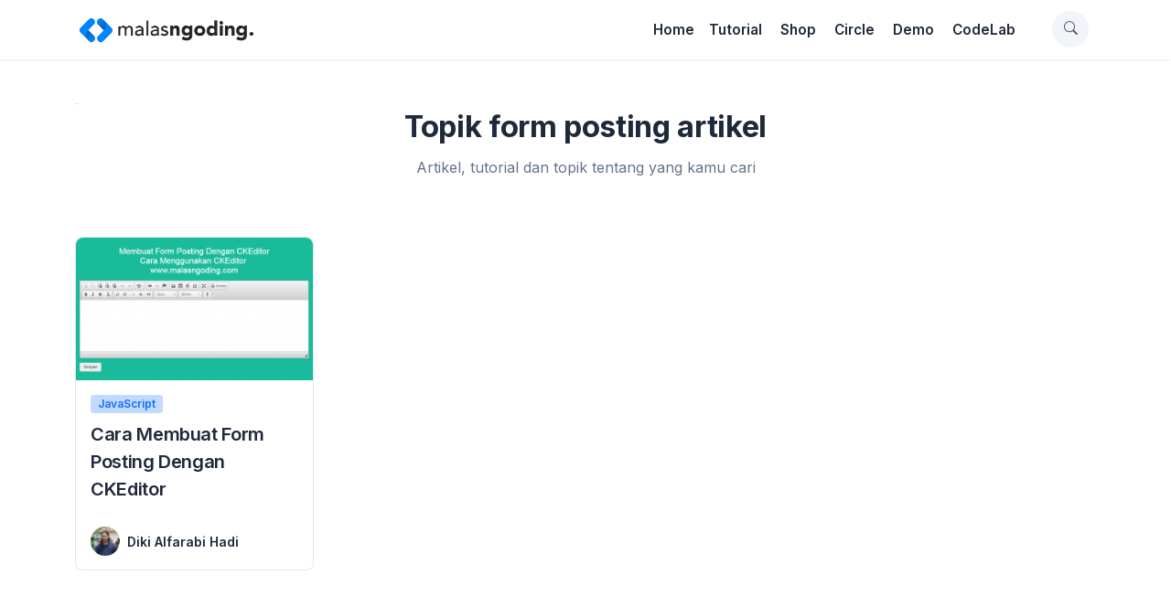

--- FILE ---
content_type: text/html; charset=UTF-8
request_url: https://www.malasngoding.com/tag/form-posting-artikel/
body_size: 13004
content:
 <!DOCTYPE html>
 <html lang="id-ID">
 <head>
 	<meta charset="UTF-8">	
 	<meta charset="utf-8">
 	<meta http-equiv="X-UA-Compatible" content="IE=edge">
 	<meta name="viewport" content="width=device-width,initial-scale=1">
 	<meta name="facebook-domain-verification" content="6cc81ind4veuimm8b41ibk441ezmht" />
 	<title>Materi tentang form posting artikel - Malas Ngoding</title>
 	<link rel="profile" href="https://gmpg.org/xfn/11">
 	<link rel="pingback" href="https://www.malasngoding.com/xmlrpc.php">
 	<link href="https://www.malasngoding.com/tag/form-posting-artikel/" hreflang='id-id' rel='alternate'/>
 	<link rel="icon" href="https://www.malasngoding.com/wp-content/uploads/2020/03/pavicon.png" type="image/x-icon" />
 	<link rel="shortcut icon" href="https://www.malasngoding.com/wp-content/uploads/2020/03/pavicon.png" type="image/x-icon" />
 	<!-- <link href="https://fonts.googleapis.com/css?family=Open+Sans:400,500,600,700" rel="stylesheet"> -->
 	<link rel="preconnect" href="https://fonts.googleapis.com">
 	<link rel="preconnect" href="https://fonts.gstatic.com" crossorigin>
 	<!-- <link href="https://fonts.googleapis.com/css2?family=Merriweather&family=Playfair+Display&display=swap" rel="stylesheet">  -->
 	 	<meta name='robots' content='index, follow, max-image-preview:large, max-snippet:-1, max-video-preview:-1' />

	<!-- This site is optimized with the Yoast SEO plugin v22.3 - https://yoast.com/wordpress/plugins/seo/ -->
	<link rel="canonical" href="https://www.malasngoding.com/tag/form-posting-artikel/" />
	<meta property="og:locale" content="en_US" />
	<meta property="og:type" content="article" />
	<meta property="og:title" content="Materi tentang form posting artikel - Malas Ngoding" />
	<meta property="og:url" content="https://www.malasngoding.com/tag/form-posting-artikel/" />
	<meta property="og:site_name" content="Malas Ngoding" />
	<meta name="twitter:card" content="summary_large_image" />
	<script type="application/ld+json" class="yoast-schema-graph">{"@context":"https://schema.org","@graph":[{"@type":"CollectionPage","@id":"https://www.malasngoding.com/tag/form-posting-artikel/","url":"https://www.malasngoding.com/tag/form-posting-artikel/","name":"Materi tentang form posting artikel - Malas Ngoding","isPartOf":{"@id":"https://www.malasngoding.com/#website"},"primaryImageOfPage":{"@id":"https://www.malasngoding.com/tag/form-posting-artikel/#primaryimage"},"image":{"@id":"https://www.malasngoding.com/tag/form-posting-artikel/#primaryimage"},"thumbnailUrl":"https://www.malasngoding.com/wp-content/uploads/2016/03/cara-menggunakan-ckeditor.png","breadcrumb":{"@id":"https://www.malasngoding.com/tag/form-posting-artikel/#breadcrumb"},"inLanguage":"en-US"},{"@type":"ImageObject","inLanguage":"en-US","@id":"https://www.malasngoding.com/tag/form-posting-artikel/#primaryimage","url":"https://www.malasngoding.com/wp-content/uploads/2016/03/cara-menggunakan-ckeditor.png","contentUrl":"https://www.malasngoding.com/wp-content/uploads/2016/03/cara-menggunakan-ckeditor.png","width":932,"height":559,"caption":"cara menggunakan ckeditor"},{"@type":"BreadcrumbList","@id":"https://www.malasngoding.com/tag/form-posting-artikel/#breadcrumb","itemListElement":[{"@type":"ListItem","position":1,"name":"Home","item":"https://www.malasngoding.com/"},{"@type":"ListItem","position":2,"name":"form posting artikel"}]},{"@type":"WebSite","@id":"https://www.malasngoding.com/#website","url":"https://www.malasngoding.com/","name":"Malas Ngoding","description":"Tutorial belajar pemrograman web, mobile, design","potentialAction":[{"@type":"SearchAction","target":{"@type":"EntryPoint","urlTemplate":"https://www.malasngoding.com/?s={search_term_string}"},"query-input":"required name=search_term_string"}],"inLanguage":"en-US"}]}</script>
	<!-- / Yoast SEO plugin. -->


<link rel='dns-prefetch' href='//cpwebassets.codepen.io' />
<link rel='dns-prefetch' href='//ajax.googleapis.com' />
<link rel='dns-prefetch' href='//cdn.jsdelivr.net' />
<link rel="alternate" type="application/rss+xml" title="Malas Ngoding &raquo; form posting artikel Tag Feed" href="https://www.malasngoding.com/tag/form-posting-artikel/feed/" />
<script type="text/javascript">
window._wpemojiSettings = {"baseUrl":"https:\/\/s.w.org\/images\/core\/emoji\/14.0.0\/72x72\/","ext":".png","svgUrl":"https:\/\/s.w.org\/images\/core\/emoji\/14.0.0\/svg\/","svgExt":".svg","source":{"concatemoji":"https:\/\/www.malasngoding.com\/wp-includes\/js\/wp-emoji-release.min.js?ver=5deecd3297e96c3d31ebc6b0a7dae6ad"}};
/*! This file is auto-generated */
!function(i,n){var o,s,e;function c(e){try{var t={supportTests:e,timestamp:(new Date).valueOf()};sessionStorage.setItem(o,JSON.stringify(t))}catch(e){}}function p(e,t,n){e.clearRect(0,0,e.canvas.width,e.canvas.height),e.fillText(t,0,0);var t=new Uint32Array(e.getImageData(0,0,e.canvas.width,e.canvas.height).data),r=(e.clearRect(0,0,e.canvas.width,e.canvas.height),e.fillText(n,0,0),new Uint32Array(e.getImageData(0,0,e.canvas.width,e.canvas.height).data));return t.every(function(e,t){return e===r[t]})}function u(e,t,n){switch(t){case"flag":return n(e,"\ud83c\udff3\ufe0f\u200d\u26a7\ufe0f","\ud83c\udff3\ufe0f\u200b\u26a7\ufe0f")?!1:!n(e,"\ud83c\uddfa\ud83c\uddf3","\ud83c\uddfa\u200b\ud83c\uddf3")&&!n(e,"\ud83c\udff4\udb40\udc67\udb40\udc62\udb40\udc65\udb40\udc6e\udb40\udc67\udb40\udc7f","\ud83c\udff4\u200b\udb40\udc67\u200b\udb40\udc62\u200b\udb40\udc65\u200b\udb40\udc6e\u200b\udb40\udc67\u200b\udb40\udc7f");case"emoji":return!n(e,"\ud83e\udef1\ud83c\udffb\u200d\ud83e\udef2\ud83c\udfff","\ud83e\udef1\ud83c\udffb\u200b\ud83e\udef2\ud83c\udfff")}return!1}function f(e,t,n){var r="undefined"!=typeof WorkerGlobalScope&&self instanceof WorkerGlobalScope?new OffscreenCanvas(300,150):i.createElement("canvas"),a=r.getContext("2d",{willReadFrequently:!0}),o=(a.textBaseline="top",a.font="600 32px Arial",{});return e.forEach(function(e){o[e]=t(a,e,n)}),o}function t(e){var t=i.createElement("script");t.src=e,t.defer=!0,i.head.appendChild(t)}"undefined"!=typeof Promise&&(o="wpEmojiSettingsSupports",s=["flag","emoji"],n.supports={everything:!0,everythingExceptFlag:!0},e=new Promise(function(e){i.addEventListener("DOMContentLoaded",e,{once:!0})}),new Promise(function(t){var n=function(){try{var e=JSON.parse(sessionStorage.getItem(o));if("object"==typeof e&&"number"==typeof e.timestamp&&(new Date).valueOf()<e.timestamp+604800&&"object"==typeof e.supportTests)return e.supportTests}catch(e){}return null}();if(!n){if("undefined"!=typeof Worker&&"undefined"!=typeof OffscreenCanvas&&"undefined"!=typeof URL&&URL.createObjectURL&&"undefined"!=typeof Blob)try{var e="postMessage("+f.toString()+"("+[JSON.stringify(s),u.toString(),p.toString()].join(",")+"));",r=new Blob([e],{type:"text/javascript"}),a=new Worker(URL.createObjectURL(r),{name:"wpTestEmojiSupports"});return void(a.onmessage=function(e){c(n=e.data),a.terminate(),t(n)})}catch(e){}c(n=f(s,u,p))}t(n)}).then(function(e){for(var t in e)n.supports[t]=e[t],n.supports.everything=n.supports.everything&&n.supports[t],"flag"!==t&&(n.supports.everythingExceptFlag=n.supports.everythingExceptFlag&&n.supports[t]);n.supports.everythingExceptFlag=n.supports.everythingExceptFlag&&!n.supports.flag,n.DOMReady=!1,n.readyCallback=function(){n.DOMReady=!0}}).then(function(){return e}).then(function(){var e;n.supports.everything||(n.readyCallback(),(e=n.source||{}).concatemoji?t(e.concatemoji):e.wpemoji&&e.twemoji&&(t(e.twemoji),t(e.wpemoji)))}))}((window,document),window._wpemojiSettings);
</script>
<style type="text/css">
img.wp-smiley,
img.emoji {
	display: inline !important;
	border: none !important;
	box-shadow: none !important;
	height: 1em !important;
	width: 1em !important;
	margin: 0 0.07em !important;
	vertical-align: -0.1em !important;
	background: none !important;
	padding: 0 !important;
}
</style>
	<link rel='stylesheet' id='crayon-css' href='https://www.malasngoding.com/wp-content/plugins/crayon-syntax-highlighter/css/min/crayon.min.css?ver=_2.7.2_beta' type='text/css' media='all' />
<link rel='stylesheet' id='crayon-theme-classic-css' href='https://www.malasngoding.com/wp-content/plugins/crayon-syntax-highlighter/themes/classic/classic.css?ver=_2.7.2_beta' type='text/css' media='all' />
<link rel='stylesheet' id='crayon-font-monaco-css' href='https://www.malasngoding.com/wp-content/plugins/crayon-syntax-highlighter/fonts/monaco.css?ver=_2.7.2_beta' type='text/css' media='all' />
<link rel='stylesheet' id='wp-block-library-css' href='https://www.malasngoding.com/wp-includes/css/dist/block-library/style.min.css?ver=5deecd3297e96c3d31ebc6b0a7dae6ad' type='text/css' media='all' />
<style id='classic-theme-styles-inline-css' type='text/css'>
/*! This file is auto-generated */
.wp-block-button__link{color:#fff;background-color:#32373c;border-radius:9999px;box-shadow:none;text-decoration:none;padding:calc(.667em + 2px) calc(1.333em + 2px);font-size:1.125em}.wp-block-file__button{background:#32373c;color:#fff;text-decoration:none}
</style>
<style id='global-styles-inline-css' type='text/css'>
body{--wp--preset--color--black: #000000;--wp--preset--color--cyan-bluish-gray: #abb8c3;--wp--preset--color--white: #ffffff;--wp--preset--color--pale-pink: #f78da7;--wp--preset--color--vivid-red: #cf2e2e;--wp--preset--color--luminous-vivid-orange: #ff6900;--wp--preset--color--luminous-vivid-amber: #fcb900;--wp--preset--color--light-green-cyan: #7bdcb5;--wp--preset--color--vivid-green-cyan: #00d084;--wp--preset--color--pale-cyan-blue: #8ed1fc;--wp--preset--color--vivid-cyan-blue: #0693e3;--wp--preset--color--vivid-purple: #9b51e0;--wp--preset--gradient--vivid-cyan-blue-to-vivid-purple: linear-gradient(135deg,rgba(6,147,227,1) 0%,rgb(155,81,224) 100%);--wp--preset--gradient--light-green-cyan-to-vivid-green-cyan: linear-gradient(135deg,rgb(122,220,180) 0%,rgb(0,208,130) 100%);--wp--preset--gradient--luminous-vivid-amber-to-luminous-vivid-orange: linear-gradient(135deg,rgba(252,185,0,1) 0%,rgba(255,105,0,1) 100%);--wp--preset--gradient--luminous-vivid-orange-to-vivid-red: linear-gradient(135deg,rgba(255,105,0,1) 0%,rgb(207,46,46) 100%);--wp--preset--gradient--very-light-gray-to-cyan-bluish-gray: linear-gradient(135deg,rgb(238,238,238) 0%,rgb(169,184,195) 100%);--wp--preset--gradient--cool-to-warm-spectrum: linear-gradient(135deg,rgb(74,234,220) 0%,rgb(151,120,209) 20%,rgb(207,42,186) 40%,rgb(238,44,130) 60%,rgb(251,105,98) 80%,rgb(254,248,76) 100%);--wp--preset--gradient--blush-light-purple: linear-gradient(135deg,rgb(255,206,236) 0%,rgb(152,150,240) 100%);--wp--preset--gradient--blush-bordeaux: linear-gradient(135deg,rgb(254,205,165) 0%,rgb(254,45,45) 50%,rgb(107,0,62) 100%);--wp--preset--gradient--luminous-dusk: linear-gradient(135deg,rgb(255,203,112) 0%,rgb(199,81,192) 50%,rgb(65,88,208) 100%);--wp--preset--gradient--pale-ocean: linear-gradient(135deg,rgb(255,245,203) 0%,rgb(182,227,212) 50%,rgb(51,167,181) 100%);--wp--preset--gradient--electric-grass: linear-gradient(135deg,rgb(202,248,128) 0%,rgb(113,206,126) 100%);--wp--preset--gradient--midnight: linear-gradient(135deg,rgb(2,3,129) 0%,rgb(40,116,252) 100%);--wp--preset--font-size--small: 13px;--wp--preset--font-size--medium: 20px;--wp--preset--font-size--large: 36px;--wp--preset--font-size--x-large: 42px;--wp--preset--spacing--20: 0.44rem;--wp--preset--spacing--30: 0.67rem;--wp--preset--spacing--40: 1rem;--wp--preset--spacing--50: 1.5rem;--wp--preset--spacing--60: 2.25rem;--wp--preset--spacing--70: 3.38rem;--wp--preset--spacing--80: 5.06rem;--wp--preset--shadow--natural: 6px 6px 9px rgba(0, 0, 0, 0.2);--wp--preset--shadow--deep: 12px 12px 50px rgba(0, 0, 0, 0.4);--wp--preset--shadow--sharp: 6px 6px 0px rgba(0, 0, 0, 0.2);--wp--preset--shadow--outlined: 6px 6px 0px -3px rgba(255, 255, 255, 1), 6px 6px rgba(0, 0, 0, 1);--wp--preset--shadow--crisp: 6px 6px 0px rgba(0, 0, 0, 1);}:where(.is-layout-flex){gap: 0.5em;}:where(.is-layout-grid){gap: 0.5em;}body .is-layout-flow > .alignleft{float: left;margin-inline-start: 0;margin-inline-end: 2em;}body .is-layout-flow > .alignright{float: right;margin-inline-start: 2em;margin-inline-end: 0;}body .is-layout-flow > .aligncenter{margin-left: auto !important;margin-right: auto !important;}body .is-layout-constrained > .alignleft{float: left;margin-inline-start: 0;margin-inline-end: 2em;}body .is-layout-constrained > .alignright{float: right;margin-inline-start: 2em;margin-inline-end: 0;}body .is-layout-constrained > .aligncenter{margin-left: auto !important;margin-right: auto !important;}body .is-layout-constrained > :where(:not(.alignleft):not(.alignright):not(.alignfull)){max-width: var(--wp--style--global--content-size);margin-left: auto !important;margin-right: auto !important;}body .is-layout-constrained > .alignwide{max-width: var(--wp--style--global--wide-size);}body .is-layout-flex{display: flex;}body .is-layout-flex{flex-wrap: wrap;align-items: center;}body .is-layout-flex > *{margin: 0;}body .is-layout-grid{display: grid;}body .is-layout-grid > *{margin: 0;}:where(.wp-block-columns.is-layout-flex){gap: 2em;}:where(.wp-block-columns.is-layout-grid){gap: 2em;}:where(.wp-block-post-template.is-layout-flex){gap: 1.25em;}:where(.wp-block-post-template.is-layout-grid){gap: 1.25em;}.has-black-color{color: var(--wp--preset--color--black) !important;}.has-cyan-bluish-gray-color{color: var(--wp--preset--color--cyan-bluish-gray) !important;}.has-white-color{color: var(--wp--preset--color--white) !important;}.has-pale-pink-color{color: var(--wp--preset--color--pale-pink) !important;}.has-vivid-red-color{color: var(--wp--preset--color--vivid-red) !important;}.has-luminous-vivid-orange-color{color: var(--wp--preset--color--luminous-vivid-orange) !important;}.has-luminous-vivid-amber-color{color: var(--wp--preset--color--luminous-vivid-amber) !important;}.has-light-green-cyan-color{color: var(--wp--preset--color--light-green-cyan) !important;}.has-vivid-green-cyan-color{color: var(--wp--preset--color--vivid-green-cyan) !important;}.has-pale-cyan-blue-color{color: var(--wp--preset--color--pale-cyan-blue) !important;}.has-vivid-cyan-blue-color{color: var(--wp--preset--color--vivid-cyan-blue) !important;}.has-vivid-purple-color{color: var(--wp--preset--color--vivid-purple) !important;}.has-black-background-color{background-color: var(--wp--preset--color--black) !important;}.has-cyan-bluish-gray-background-color{background-color: var(--wp--preset--color--cyan-bluish-gray) !important;}.has-white-background-color{background-color: var(--wp--preset--color--white) !important;}.has-pale-pink-background-color{background-color: var(--wp--preset--color--pale-pink) !important;}.has-vivid-red-background-color{background-color: var(--wp--preset--color--vivid-red) !important;}.has-luminous-vivid-orange-background-color{background-color: var(--wp--preset--color--luminous-vivid-orange) !important;}.has-luminous-vivid-amber-background-color{background-color: var(--wp--preset--color--luminous-vivid-amber) !important;}.has-light-green-cyan-background-color{background-color: var(--wp--preset--color--light-green-cyan) !important;}.has-vivid-green-cyan-background-color{background-color: var(--wp--preset--color--vivid-green-cyan) !important;}.has-pale-cyan-blue-background-color{background-color: var(--wp--preset--color--pale-cyan-blue) !important;}.has-vivid-cyan-blue-background-color{background-color: var(--wp--preset--color--vivid-cyan-blue) !important;}.has-vivid-purple-background-color{background-color: var(--wp--preset--color--vivid-purple) !important;}.has-black-border-color{border-color: var(--wp--preset--color--black) !important;}.has-cyan-bluish-gray-border-color{border-color: var(--wp--preset--color--cyan-bluish-gray) !important;}.has-white-border-color{border-color: var(--wp--preset--color--white) !important;}.has-pale-pink-border-color{border-color: var(--wp--preset--color--pale-pink) !important;}.has-vivid-red-border-color{border-color: var(--wp--preset--color--vivid-red) !important;}.has-luminous-vivid-orange-border-color{border-color: var(--wp--preset--color--luminous-vivid-orange) !important;}.has-luminous-vivid-amber-border-color{border-color: var(--wp--preset--color--luminous-vivid-amber) !important;}.has-light-green-cyan-border-color{border-color: var(--wp--preset--color--light-green-cyan) !important;}.has-vivid-green-cyan-border-color{border-color: var(--wp--preset--color--vivid-green-cyan) !important;}.has-pale-cyan-blue-border-color{border-color: var(--wp--preset--color--pale-cyan-blue) !important;}.has-vivid-cyan-blue-border-color{border-color: var(--wp--preset--color--vivid-cyan-blue) !important;}.has-vivid-purple-border-color{border-color: var(--wp--preset--color--vivid-purple) !important;}.has-vivid-cyan-blue-to-vivid-purple-gradient-background{background: var(--wp--preset--gradient--vivid-cyan-blue-to-vivid-purple) !important;}.has-light-green-cyan-to-vivid-green-cyan-gradient-background{background: var(--wp--preset--gradient--light-green-cyan-to-vivid-green-cyan) !important;}.has-luminous-vivid-amber-to-luminous-vivid-orange-gradient-background{background: var(--wp--preset--gradient--luminous-vivid-amber-to-luminous-vivid-orange) !important;}.has-luminous-vivid-orange-to-vivid-red-gradient-background{background: var(--wp--preset--gradient--luminous-vivid-orange-to-vivid-red) !important;}.has-very-light-gray-to-cyan-bluish-gray-gradient-background{background: var(--wp--preset--gradient--very-light-gray-to-cyan-bluish-gray) !important;}.has-cool-to-warm-spectrum-gradient-background{background: var(--wp--preset--gradient--cool-to-warm-spectrum) !important;}.has-blush-light-purple-gradient-background{background: var(--wp--preset--gradient--blush-light-purple) !important;}.has-blush-bordeaux-gradient-background{background: var(--wp--preset--gradient--blush-bordeaux) !important;}.has-luminous-dusk-gradient-background{background: var(--wp--preset--gradient--luminous-dusk) !important;}.has-pale-ocean-gradient-background{background: var(--wp--preset--gradient--pale-ocean) !important;}.has-electric-grass-gradient-background{background: var(--wp--preset--gradient--electric-grass) !important;}.has-midnight-gradient-background{background: var(--wp--preset--gradient--midnight) !important;}.has-small-font-size{font-size: var(--wp--preset--font-size--small) !important;}.has-medium-font-size{font-size: var(--wp--preset--font-size--medium) !important;}.has-large-font-size{font-size: var(--wp--preset--font-size--large) !important;}.has-x-large-font-size{font-size: var(--wp--preset--font-size--x-large) !important;}
.wp-block-navigation a:where(:not(.wp-element-button)){color: inherit;}
:where(.wp-block-post-template.is-layout-flex){gap: 1.25em;}:where(.wp-block-post-template.is-layout-grid){gap: 1.25em;}
:where(.wp-block-columns.is-layout-flex){gap: 2em;}:where(.wp-block-columns.is-layout-grid){gap: 2em;}
.wp-block-pullquote{font-size: 1.5em;line-height: 1.6;}
</style>
<link rel='stylesheet' id='woocommerce-layout-css' href='https://www.malasngoding.com/wp-content/plugins/woocommerce/assets/css/woocommerce-layout.css?ver=8.7.2' type='text/css' media='all' />
<link rel='stylesheet' id='woocommerce-smallscreen-css' href='https://www.malasngoding.com/wp-content/plugins/woocommerce/assets/css/woocommerce-smallscreen.css?ver=8.7.2' type='text/css' media='only screen and (max-width: 768px)' />
<link rel='stylesheet' id='woocommerce-general-css' href='https://www.malasngoding.com/wp-content/plugins/woocommerce/assets/css/woocommerce.css?ver=8.7.2' type='text/css' media='all' />
<style id='woocommerce-inline-inline-css' type='text/css'>
.woocommerce form .form-row .required { visibility: visible; }
</style>
<link rel='stylesheet' id='bootstrap-icon-css' href='//cdn.jsdelivr.net/npm/bootstrap-icons@1.10.5/font/bootstrap-icons.css?ver=5deecd3297e96c3d31ebc6b0a7dae6ad' type='text/css' media='all' />
<link rel='stylesheet' id='bootstrap-css' href='https://www.malasngoding.com/wp-content/themes/malasngodingv4/assets/css/bootstrap.min.css?ver=5deecd3297e96c3d31ebc6b0a7dae6ad' type='text/css' media='all' />
<link rel='stylesheet' id='style-css' href='https://www.malasngoding.com/wp-content/themes/malasngodingv4/style.css?ver=5deecd3297e96c3d31ebc6b0a7dae6ad' type='text/css' media='all' />
<script type='text/javascript' src='https://www.malasngoding.com/wp-includes/js/jquery/jquery.min.js?ver=3.7.0' id='jquery-core-js'></script>
<script type='text/javascript' src='https://www.malasngoding.com/wp-includes/js/jquery/jquery-migrate.min.js?ver=3.4.1' id='jquery-migrate-js'></script>
<script type='text/javascript' id='crayon_js-js-extra'>
/* <![CDATA[ */
var CrayonSyntaxSettings = {"version":"_2.7.2_beta","is_admin":"0","ajaxurl":"https:\/\/www.malasngoding.com\/wp-admin\/admin-ajax.php","prefix":"crayon-","setting":"crayon-setting","selected":"crayon-setting-selected","changed":"crayon-setting-changed","special":"crayon-setting-special","orig_value":"data-orig-value","debug":""};
var CrayonSyntaxStrings = {"copy":"Press %s to Copy, %s to Paste","minimize":"Click To Expand Code"};
/* ]]> */
</script>
<script type='text/javascript' src='https://www.malasngoding.com/wp-content/plugins/crayon-syntax-highlighter/js/min/crayon.min.js?ver=_2.7.2_beta' id='crayon_js-js'></script>
<script type='text/javascript' src='https://www.malasngoding.com/wp-content/plugins/woocommerce/assets/js/jquery-blockui/jquery.blockUI.min.js?ver=2.7.0-wc.8.7.2' id='jquery-blockui-js' defer data-wp-strategy='defer'></script>
<script type='text/javascript' id='wc-add-to-cart-js-extra'>
/* <![CDATA[ */
var wc_add_to_cart_params = {"ajax_url":"\/wp-admin\/admin-ajax.php","wc_ajax_url":"\/?wc-ajax=%%endpoint%%","i18n_view_cart":"View cart","cart_url":"https:\/\/www.malasngoding.com\/cart\/","is_cart":"","cart_redirect_after_add":"no"};
/* ]]> */
</script>
<script type='text/javascript' src='https://www.malasngoding.com/wp-content/plugins/woocommerce/assets/js/frontend/add-to-cart.min.js?ver=8.7.2' id='wc-add-to-cart-js' defer data-wp-strategy='defer'></script>
<script type='text/javascript' src='https://www.malasngoding.com/wp-content/plugins/woocommerce/assets/js/js-cookie/js.cookie.min.js?ver=2.1.4-wc.8.7.2' id='js-cookie-js' defer data-wp-strategy='defer'></script>
<script type='text/javascript' id='woocommerce-js-extra'>
/* <![CDATA[ */
var woocommerce_params = {"ajax_url":"\/wp-admin\/admin-ajax.php","wc_ajax_url":"\/?wc-ajax=%%endpoint%%"};
/* ]]> */
</script>
<script type='text/javascript' src='https://www.malasngoding.com/wp-content/plugins/woocommerce/assets/js/frontend/woocommerce.min.js?ver=8.7.2' id='woocommerce-js' defer data-wp-strategy='defer'></script>
<script type='text/javascript' src='https://ajax.googleapis.com/ajax/libs/jquery/3.2.1/jquery.min.js?ver=5deecd3297e96c3d31ebc6b0a7dae6ad' id='jquery.min.js-js'></script>
<script type='text/javascript' src='https://www.malasngoding.com/wp-content/themes/malasngodingv4/assets/js/popper.min.js?ver=5deecd3297e96c3d31ebc6b0a7dae6ad' id='popper.min.js-js'></script>
<script type='text/javascript' src='https://www.malasngoding.com/wp-content/themes/malasngodingv4/assets/js/bootstrap.min.js?ver=5deecd3297e96c3d31ebc6b0a7dae6ad' id='bootstrap.js-js'></script>
<script type='text/javascript' src='https://www.malasngoding.com/wp-content/themes/malasngodingv4/assets/js/holder.min.js?ver=5deecd3297e96c3d31ebc6b0a7dae6ad' id='holder.min.js-js'></script>
<script type='text/javascript' src='https://www.malasngoding.com/wp-content/themes/malasngodingv4/assets/js/malasngoding.js?ver=5deecd3297e96c3d31ebc6b0a7dae6ad' id='malasngoding.js-js'></script>
<link rel="https://api.w.org/" href="https://www.malasngoding.com/wp-json/" /><link rel="alternate" type="application/json" href="https://www.malasngoding.com/wp-json/wp/v2/tags/2069" /><link rel="EditURI" type="application/rsd+xml" title="RSD" href="https://www.malasngoding.com/xmlrpc.php?rsd" />
		<script>
			document.documentElement.className = document.documentElement.className.replace( 'no-js', 'js' );
		</script>
				<style>
			.no-js img.lazyload { display: none; }
			figure.wp-block-image img.lazyloading { min-width: 150px; }
							.lazyload, .lazyloading { opacity: 0; }
				.lazyloaded {
					opacity: 1;
					transition: opacity 400ms;
					transition-delay: 0ms;
				}
					</style>
			<noscript><style>.woocommerce-product-gallery{ opacity: 1 !important; }</style></noscript>
	
 	<!-- <script async src="https://pagead2.googlesyndication.com/pagead/js/adsbygoogle.js?client=ca-pub-1578928137825586"
 	crossorigin="anonymous"></script> -->

 	<!-- google site verification -->
 	<meta name="google-site-verification" content="hhP-8nxm9hqPPU4TWzvch7L5U2B_qr-nviWzHhOMY3g" />
 	<meta name="msvalidate.01" content="7455FA86CA32441C7F0838B9F61317DA" />

 	<script>
 		(function(i,s,o,g,r,a,m){i['GoogleAnalyticsObject']=r;i[r]=i[r]||function(){
 			(i[r].q=i[r].q||[]).push(arguments)},i[r].l=1*new Date();a=s.createElement(o),
 			m=s.getElementsByTagName(o)[0];a.async=1;a.src=g;m.parentNode.insertBefore(a,m)
 		})(window,document,'script','//www.google-analytics.com/analytics.js','ga');

 		ga('create', 'UA-71840134-1', 'auto');
 		ga('send', 'pageview');
 	</script>
 	<!-- end google site verification -->

 </head>
 <body data-rsssl=1 class="archive tag tag-form-posting-artikel tag-2069 theme-malasngodingv4 woocommerce-no-js">

 	<div id="fb-root"></div>
 	<script>(function(d, s, id) {
 		var js, fjs = d.getElementsByTagName(s)[0];
 		if (d.getElementById(id)) return;
 		js = d.createElement(s); js.id = id;
 		js.src = "//connect.facebook.net/id_ID/sdk.js#xfbml=1&version=v2.5";
 		fjs.parentNode.insertBefore(js, fjs);
 	}(document, 'script', 'facebook-jssdk'));</script>

 	<!-- <header>
 		<nav class="navbar navbar-expand-lg">
 			<div class="container px-0 px-md-3">

 				<a class="navbar-brand d-flex" href="https://www.malasngoding.com" title="Malas Ngoding | Tutorial belajar pemrograman web, mobile, desktop" alt="Malas Ngoding | Tutorial belajar pemrograman web, mobile, desktop">
 					<img   data-src="https://localhost/malasngoding/wp-content/uploads/2023/06/logo.png" class="logo lazyload" src="[data-uri]"><noscript><img class="logo" src="https://localhost/malasngoding/wp-content/uploads/2023/06/logo.png"></noscript>
 				</a>

 				<button class="navbar-toggler" type="button" data-bs-toggle="collapse" data-bs-target="#primary-menu" aria-controls="primary-menu" aria-expanded="false" aria-label="Toggle navigation">
 					<span class="navbar-toggler-icon"></span>
 				</button>

 				<div class="collapse navbar-collapse pt-3 pt-lg-0" id="primary-menu">
 					<ul class="navbar-nav ms-lg-4 me-auto mb-2 mb-lg-0">
 						<li class="nav-item me-">
 							<a class="nav-link active" aria-current="page" href="#">Home</a>
 						</li>
 						<li class="nav-item me-">
 							<a class="nav-link" href="#">Tutorial</a>
 						</li>
 						<li class="nav-item me-">
 							<a class="nav-link" href="#">Roadmap</a>
 						</li>
						<li class="nav-item me-">
							<a class="nav-link" href="#">Shop</a>
						</li>
						<li class="nav-item me-">
							<a class="nav-link" href="#">Circle</a>
						</li>
						<li class="nav-item me-">
							<a class="nav-link" href="#">CodeLab</a>
						</li>
						<li class="nav-item dropdown">
							<a class="nav-link dropdown-toggle" href="#" role="button" data-bs-toggle="dropdown" aria-expanded="false">
								ToolBox
							</a>
							<ul class="dropdown-menu mt-2 py-3">
								<li>
									<a class="dropdown-item py-2" href="">
										<div class="d-flex align-items-center">
											<i class="bi bi-file-text fs-4 text-primary"></i>
											<div class="ms-3">
												<h5 class="mb-0">Dummy Data Generator</h5>
												<p class="mb-0 small">
													<small>Buat ribuan data dummy</small>
												</p>
											</div>
										</div>
									</a>
								</li>
								<li>
									<a class="dropdown-item py-2" href="">
										<div class="d-flex align-items-center">
											<i class="bi bi-file-text fs-4 text-primary"></i>
											<div class="ms-3">
												<h5 class="mb-0">Password Generator</h5>
												<p class="mb-0 small">
													<small>Enkripsi password</small>
												</p>
											</div>
										</div>
									</a>
								</li>
								<li>
									<a class="dropdown-item py-2" href="">
										<div class="d-flex align-items-center">
											<i class="bi bi-file-text fs-4 text-primary"></i>
											<div class="ms-3">
												<h5 class="mb-0">CRUD Builder</h5>
												<p class="mb-0 small">
													<small>Buat CRUD otomatis tanpa coding</small>
												</p>
											</div>
										</div>
									</a>
								</li>
								<li>
									<a class="dropdown-item py-2" href="">
										<div class="d-flex align-items-center">
											<i class="bi bi-file-text fs-4 text-primary"></i>
											<div class="ms-3">
												<h5 class="mb-0">Bootstrap Builder</h5>
												<p class="mb-0 small">
													<small>Buat Template Bootstrap tanpa coding</small>
												</p>
											</div>
										</div>
									</a>
								</li>
							</ul>
						</li>
					</ul>

					<div class="gap-5">
						<button type="button" class="rounded-circle form-check fs- btn btn-light btn-icon rounded-circle ms-1" data-bs-toggle="modal" data-bs-target="#mocalCari"><i class="bi bi-search"></i></button>
						<a href="" class="rounded-circle form-check fs- btn btn-light btn-icon rounded-circle ms-1"><i class="bi bi-sun-fill"></i></a>
						<a href="https://www.malasngoding.com/login" class="btn btn-outline-primary ms-1">Sign In</a>
						<a href="https://www.malasngoding.com/register" class="btn btn-primary ms-1">Sign Up</a>
					</div>

				</div>
			</div>
		</nav>
 	</header> -->

 	<header>
 		<nav class="navbar navbar-expand-lg">
 			<div class="container px-0 px-md-3">

 				<a class="navbar-brand d-flex" href="https://www.malasngoding.com" title="Malas Ngoding | Tutorial belajar pemrograman web, mobile, desktop" alt="Malas Ngoding | Tutorial belajar pemrograman web, mobile, desktop">
 					<img height="28" width="192"  alt="Tutorial belajar pemrograman web, mobile, desktop"  data-src="https://www.malasngoding.com/wp-content/themes/malasngodingv4/img/logo.svg" class="logo lazyload" src="[data-uri]"><noscript><img height="28" width="192" class="logo" alt="Tutorial belajar pemrograman web, mobile, desktop" src="https://www.malasngoding.com/wp-content/themes/malasngodingv4/img/logo.svg"></noscript>
 				</a>

 				<button class="navbar-toggler" type="button" data-bs-toggle="collapse" data-bs-target="#primary-menu" aria-controls="primary-menu" aria-expanded="false" aria-label="Toggle navigation">
 					<span class="navbar-toggler-icon"></span>
 				</button>

 				<div class="collapse navbar-collapse pt-3 pt-lg-0" id="primary-menu">
 					<ul class="navbar-nav me-lg-4 ms-auto mb-2 mb-lg-0">
 						<li class="nav-item me-">
 							<a class="nav-link active" aria-current="page" href="https://www.malasngoding.com">Home</a>
 						</li>
 						<li class="nav-item me-lg-1">
 							<a class="nav-link" href="https://www.malasngoding.com/tutorial">Tutorial</a>
 						</li>
						<li class="nav-item me-lg-1">
							<a class="nav-link" href="https://www.malasngoding.com/shop">Shop</a>
						</li>
						<li class="nav-item me-lg-1">
							<a class="nav-link" href="https://www.malasngoding.com/circle">Circle</a>
						</li>
						<li class="nav-item me-lg-1">
							<a class="nav-link" href="https://www.malasngoding.com/demo">Demo</a>
						</li>
						<li class="nav-item me-lg-1">
							<a class="nav-link" href="https://www.malasngoding.com/lab">CodeLab</a>
						</li>						
					</ul>

					<div class="gap-5">
						<button type="button" class="rounded-circle form-check fs- btn btn-light btn-icon rounded-circle ms-1 me-1" data-bs-toggle="modal" data-bs-target="#mocalCari" aria-label="Search" role="button" title="Cari tutorial"><i class="bi bi-search"></i></button>
						<!-- <a href="" class="rounded-circle form-check fs- btn btn-light btn-icon rounded-circle ms-1 me-1"><i class="bi bi-sun-fill"></i></a> -->
						<!-- <a href="https://www.malasngoding.com/login" class="btn btn-outline-primary ms-1">Sign In</a> -->
						<!-- <a href="https://www.malasngoding.com/register" class="btn btn-primary ms-1">Sign Up</a> -->
					</div>

				</div>
			</div>
		</nav>
 	</header>

 	<div class="modal fade" id="mocalCari" tabindex="-1" aria-labelledby="exampleModalLabel" aria-hidden="true">
 		<div class="modal-dialog modal-dialog-centered modal-lg">
 			<div class="modal-content">
 				<div class="modal-header border-0">
 					<button type="button" class="btn-close text-dark small" data-bs-dismiss="modal" aria-label="Close"></button>
 				</div>
 				<div class="modal-body pt-3 pb-5">

 					<form id="searchform" action="https://www.malasngoding.com/" class="" method="get">
 						<div class="row justify-content-center">
 							<div class="col-md-11 col-12">
 								<p class="text-dark fw-semi">Mau cari tutorial apa?</p>
 								<div class="input-group mb-2">
 									<span class="input-group-text bg-light" id="basic-addon1"><i class="bi bi-search"></i></span>
 									<input  autocomplete="off" type="text" class="form-control bg-light border-start-0" placeholder="Cari tutorial .." aria-label="Cari tutorial .." aria-describedby="basic-addon1" value="" name="s" id="s">
 								</div>
 							</div>
 						</div>
 					</form>

 				</div>
 			</div>
 		</div>
 	</div>






<main class="page-shop">
	
	<section class="py-5 bg-white">
		<div class="container">

			<div class="bg-white breadcrumbs">
				<p id="breadcrumbs" class="text-sembunyi bg-white m-0"><span><span><a href="https://www.malasngoding.com/">Home</a></span> » <span class="breadcrumb_last" aria-current="page">form posting artikel</span></span></p>			
			</div>

			<div class="mb-5">
				<div class="row justify-content-center text-center">
					<div class="col-lg-7">
						<h1 class="h1 fw-bold display-">
						Topik form posting artikel	
						</h1>
						<p class="fs-">Artikel, tutorial dan topik tentang yang kamu cari</p>
					</div>
				</div>
			</div>

			<div class="row flex-row">

								
					<div class="col-lg-3 col-md-4">
	<div class="post card card-post mb-4 rounded-3">
		<a href="https://www.malasngoding.com/cara-membuat-form-posting-dengan-ckeditor/" class="card-img-top">
			<!-- Img  -->
			<img width="300" height="180"   alt="cara menggunakan ckeditor" decoding="async" fetchpriority="high" data-srcset="https://www.malasngoding.com/wp-content/uploads/2016/03/cara-menggunakan-ckeditor-300x180.png 300w, https://www.malasngoding.com/wp-content/uploads/2016/03/cara-menggunakan-ckeditor-600x360.png 600w, https://www.malasngoding.com/wp-content/uploads/2016/03/cara-menggunakan-ckeditor-768x461.png 768w, https://www.malasngoding.com/wp-content/uploads/2016/03/cara-menggunakan-ckeditor.png 932w"  data-src="https://www.malasngoding.com/wp-content/uploads/2016/03/cara-menggunakan-ckeditor-300x180.png" data-sizes="(max-width: 300px) 100vw, 300px" class="card-img-top rounded-top-3 post-sampul  wp-post-image lazyload" src="[data-uri]" /><noscript><img width="300" height="180" src="https://www.malasngoding.com/wp-content/uploads/2016/03/cara-menggunakan-ckeditor-300x180.png" class="card-img-top rounded-top-3 post-sampul  wp-post-image" alt="cara menggunakan ckeditor" decoding="async" fetchpriority="high" srcset="https://www.malasngoding.com/wp-content/uploads/2016/03/cara-menggunakan-ckeditor-300x180.png 300w, https://www.malasngoding.com/wp-content/uploads/2016/03/cara-menggunakan-ckeditor-600x360.png 600w, https://www.malasngoding.com/wp-content/uploads/2016/03/cara-menggunakan-ckeditor-768x461.png 768w, https://www.malasngoding.com/wp-content/uploads/2016/03/cara-menggunakan-ckeditor.png 932w" sizes="(max-width: 300px) 100vw, 300px" /></noscript>		</a>
		<!-- Card body -->
		<div class="card-body ">

			<article class="">
				<span class="meta-category d-flex gap-2 mb-2">
					<a class="border-primary bg-opacity-25 fw-semibold d-block badge text-primary post-category bg-primary rounded-1" rel="category tag" href="https://www.malasngoding.com/category/javascript/">JavaScript</a>				</span>

				<h3 class="post-title entry-title">
					<a class="text-inherit" href="https://www.malasngoding.com/cara-membuat-form-posting-dengan-ckeditor/">Cara Membuat Form Posting Dengan CKEditor</a>
				</h3>	

				<div class="d-fle mb-4">
					<span class="meta-date updated text-sembunyi"><time class="entry-date published updated">23 March 2016</time></span>

					<div class="post-excerpt card-text text-sembunyi">
						Cara Membuat Form Posting Dengan CKEditor Cara Membuat Form Posting Dengan CKEditor &#8211; assalamualaikum teman-teman semua. apa kabar nya ? kali ini saya mau share ...					</div>
				</div>

				<div class="postmeta d-flex align-items-center ">
					<img alt='avatar'  data-srcset='https://secure.gravatar.com/avatar/ce966eed7014d53e5f47c9090e6f827f?s=52&#038;d=mm&#038;r=g 2x'  height='26' width='26' decoding='async' data-src='https://secure.gravatar.com/avatar/ce966eed7014d53e5f47c9090e6f827f?s=26&#038;d=mm&#038;r=g' class='avatar avatar-26 photo rounded-circle avatar-sm me-2 lazyload' src='[data-uri]' /><noscript><img alt='avatar' src='https://secure.gravatar.com/avatar/ce966eed7014d53e5f47c9090e6f827f?s=26&#038;d=mm&#038;r=g' srcset='https://secure.gravatar.com/avatar/ce966eed7014d53e5f47c9090e6f827f?s=52&#038;d=mm&#038;r=g 2x' class='avatar avatar-26 photo rounded-circle avatar-sm me-2' height='26' width='26' decoding='async'/></noscript>										
					<span class="vcard author post-author">
						<a class="url fn n h5" href="https://www.malasngoding.com/author/admin/">Diki Alfarabi Hadi</a>
					</span>				
				</div>

			</article>

		</div>
	</div>
</div>				
			</div>


			<div class="row">
				<div class="col-md-12 col-lg-12 col-xs-12 col-sm-12">
					<center>
						<div class="post-pagination mt-5 mb-5">
													</div>
					</center>
				</div>
			</div>

		</div>
	</section>

</main>

	<section class="bg-white py-5 border-top">
		<div class="container py-3">
			<div class="row align-items-center justify-content-center">
				<div class="col-lg-3 col-md-4 col-8">
					<div class="p-3">
						<img height="258" width="258"  alt="Download ebook belajar HTML & CSS dasar untuk pemula gratis"  data-src="https://www.malasngoding.com/wp-content/uploads/2020/06/ebook-html-dan-css-dasar.png" class="card-img-top lazyload" src="[data-uri]"><noscript><img height="258" width="258" class="card-img-top" alt="Download ebook belajar HTML & CSS dasar untuk pemula gratis" src="https://www.malasngoding.com/wp-content/uploads/2020/06/ebook-html-dan-css-dasar.png"></noscript>
					</div>
				</div>
				<div class="col-lg-7 col-md-8 col-xs-12 col-sm-12">
					<div class="text-md-start text-center">
						<h3 class="fs-2 fw-bold">Download Ebook belajar HTML & CSS dasar untuk pemula gratis.</h3>
						<p class="mb-4 mt-4">
							Ebook ini bisa di download oleh teman-teman yang baru mulai belajar HTML dan CSS dasar tapi tidak tahu mau memulai belajar dari mana.
							materi pembelajaran sudah di susun secara sistematis dan di dukung contoh gambar.						
						</p>
						<a target="_blank" href="https://www.malasngoding.com/download-ebook-belajar-html-dan-css-dasar-gratis/" class="btn btn-primary px-4">DOWNLOAD</a>
					</div>
				</div>
			</div>
		</div> 
	</section>


	<!-- modal gratis ongkir -->

	<!-- Modal -->
	<div class="modal fade" id="modalOrder" tabindex="-1" aria-labelledby="modalOrderLabel" aria-hidden="true">
		<div class="modal-dialog">
			<div class="modal-content">
				<div class="modal-header">
					<h3 class="modal-title fs-5" id="modalOrderLabel">Penawaran Menarik</h3>
					<button type="button" class="btn-close" data-bs-dismiss="modal" aria-label="Close"></button>
				</div>
				<div class="modal-body">
					<p>
						Silahkan hubungi admin untuk membeli produk ini. produk bisa dikirimkan melalui email. 
						dan anda bisa langsung download.
						<br/>
						<br/>
						Sehingga tidak perlu menggunakan <b>biaya pengiriman</b>.
						<br/>
						<br/>
						Cara Pembelian / Hubungi :
						<table class="table">
							<tr>
								<th><i class="bi bi-whatsapp me-2"></i> <span class="d-none d-lg-block">Whatsapp</span></th>
								<td><a target="_blank" class="text-primary" href="https://wa.me/6289606767404?text=Saya mau order Cara Membuat Form Posting Dengan CKEditor">0896-0676-7404 <i class="bi bi-link"></i></a></td>
							</tr>
							<tr>
								<th><i class="bi bi-envelope me-2"></i> <span class="d-none d-lg-block">Email</span></th>
								<td><a target="_blank" class="text-primary" href="mailto:malasngoding@gmail.com">malasngoding@gmail.com <i class="bi bi-link"></i></a></td>
							</tr>
						</table>

						<br/>
						Dan dapatkan bonus menarik dengan membeli produk ini.
						<br/>
					</p>				
				</div>
				<div class="modal-footer">
					<a target="_blank" class="btn btn-primary" href="https://wa.me/6289606767404?text=Saya mau order Cara Membuat Form Posting Dengan CKEditor"> <i class="bi bi-whatsapp me-1"></i> Order Sekarang</a>
				</div>
			</div>
		</div>
	</div>

	<footer class="footer bg-white border-top pt-5 pb-3">
		<div class="container">

			<div class="d-flex flex-lg-wrap flex-wrap justify-content-center text-center gap-4 py-3">
				<a target="_blank" href="https://www.malasngoding.com/tutorial">Tutorial</a>
				<a target="_blank" href="https://www.malasngoding.com/shop">Shop</a>
				<a target="_blank" href="https://www.malasngoding.com/circle">Circle</a>
				<a target="_blank" href="https://www.malasngoding.com/cara-pemesanan-produk/">Cara Pembelian</a>
				<a target="_blank" href="https://www.malasngoding.com/kontak/">Kontak</a>
			</div>

			<div class="d-flex justify-content-center gap-4 my-4">
				<a target="_blank" aria-label="Subscribe youtube malasngoding.com" href="https://www.youtube.com/malasngoding?sub_confirmation=1"><i class="bi bi-youtube"></i></a>
				<a target="_blank" aria-label="Follow twitter malasngoding.com" href="https://twitter.com/malasngoding"><i class="bi bi-twitter"></i></a>
				<a target="_blank" aria-label="Like fanpage facebook malasngoding.com" href="https://www.facebook.com/malasngodingpage/"><i class="bi bi-facebook"></i></a>
				<a target="_blank" aria-label="Follow instagram malasngoding.com" href="https://www.instagram.com/malasngoding/"><i class="bi bi-instagram"></i></a>
				<a target="_blank" aria-label="Github malasngoding.com" href="https://github.com/malasngoding/"><i class="bi bi-github"></i></a>
				<a target="_blank" aria-label="Whatsapp" href="https://api.whatsapp.com/send?phone=6289606767404&text=Halo%20Admin"><i class="bi bi-whatsapp"></i></a>
			</div>

			<div>
				<p class="footer-by m-0 text-center py-2">						
					© 2026 <a href="https://www.malasngoding.com/">www.malasngoding.com</a> dengan <img width="25" height="25"  alt="Tutorial belajar pemrograman untuk pemula"  data-src="https://www.malasngoding.com/wp-content/uploads/2020/04/malas-ngoding-tutorial-pemrograman-terlengkap-bahasa-indonesia-untuk-pemula-sampai-mahir.gif" class="icon-hati lazyload" src="[data-uri]"><noscript><img width="25" height="25" class="icon-hati" alt="Tutorial belajar pemrograman untuk pemula" src="https://www.malasngoding.com/wp-content/uploads/2020/04/malas-ngoding-tutorial-pemrograman-terlengkap-bahasa-indonesia-untuk-pemula-sampai-mahir.gif"></noscript> 
				</p>
			</div>

		</div>
	</footer>

		<script type='text/javascript'>
		(function () {
			var c = document.body.className;
			c = c.replace(/woocommerce-no-js/, 'woocommerce-js');
			document.body.className = c;
		})();
	</script>
	<script type='text/javascript' src='https://cpwebassets.codepen.io/assets/embed/ei.js?ver=1.0.1' id='codepen-embed-script-js'></script>
<script type='text/javascript' src='https://www.malasngoding.com/wp-content/plugins/woocommerce/assets/js/sourcebuster/sourcebuster.min.js?ver=8.7.2' id='sourcebuster-js-js'></script>
<script type='text/javascript' id='wc-order-attribution-js-extra'>
/* <![CDATA[ */
var wc_order_attribution = {"params":{"lifetime":1.0e-5,"session":30,"ajaxurl":"https:\/\/www.malasngoding.com\/wp-admin\/admin-ajax.php","prefix":"wc_order_attribution_","allowTracking":true},"fields":{"source_type":"current.typ","referrer":"current_add.rf","utm_campaign":"current.cmp","utm_source":"current.src","utm_medium":"current.mdm","utm_content":"current.cnt","utm_id":"current.id","utm_term":"current.trm","session_entry":"current_add.ep","session_start_time":"current_add.fd","session_pages":"session.pgs","session_count":"udata.vst","user_agent":"udata.uag"}};
/* ]]> */
</script>
<script type='text/javascript' src='https://www.malasngoding.com/wp-content/plugins/woocommerce/assets/js/frontend/order-attribution.min.js?ver=8.7.2' id='wc-order-attribution-js'></script>
<script type='text/javascript' src='https://www.malasngoding.com/wp-content/plugins/wp-smushit/app/assets/js/smush-lazy-load.min.js?ver=3.15.5' id='smush-lazy-load-js'></script>

</body>
</html>


--- FILE ---
content_type: text/css
request_url: https://www.malasngoding.com/wp-content/themes/malasngodingv4/style.css?ver=5deecd3297e96c3d31ebc6b0a7dae6ad
body_size: 2707
content:
/*
Theme Name: MALAS NGODING v4
Theme URI: https://www.malasngoding.com/
Description: Simple modern UI wordpress by malasngoding V4
Author: Diki Alfarabi Hadi
Author URI: https://facebook.com/malasngoding
Version: 0.1
*/
@import url("https://fonts.googleapis.com/css2?family=Inter:wght@100;200;300;400;500;600;700;800;900&display=swap");

/*umum*/
body{
	font-family: "Inter", "sans-serif";
  background-color: #f1f5f9;
  color: #64748b;
}

*, ::after, ::before {
  box-sizing: border-box;
}

img, svg {
  vertical-align: middle;
}

a {
  text-decoration: none;
}

.hero{
  background: #020617;
}

/*end umum*/



/*custom bootstrap*/

.border-dashed{
  border-style: dashed !important;
}
.navbar {
  background-color: #fff;
  box-shadow: 0 1px 3px rgba(17,24,39,.09);
  padding: .725rem 1rem;
}

.navbar-brand {
  font-size: 1.09375rem;
  white-space: nowrap;
  padding-bottom: .2rem;
  padding-top: .2rem;
}

.navbar-brand .logo{
	height: 28px;
  width: 192px;
}

.navbar .navbar-nav .nav-item .nav-link {
  color: #1e293b;
  font-size: .95rem;
  font-weight: 600;
}

/*button*/
.btn{
  font-weight: 600;
  padding: 0.5rem 1rem;
  font-size: 0.875rem;;
}

.btn-icon {
  align-items: center;
  display: inline-flex;
  flex-shrink: 100;
  font-size: .92969rem;
  font-weight: 400;
  height: 2.5rem;
  justify-content: center;
  padding: 0;
  position: relative;
  width: 2.5rem;
}

.btn-icon .bi-sun-fill{
	font-size: 1.3rem;
}

.btn-light{
	color: #474f5b;
  background: #f1f5f9;
  border-color: #f1f5f9;
}

.btn-light:hover{
  background: #cdd0d4;
  border-color: #c1c4c7;
}

.btn-light.active{
	color: #64748b;
	background: #c1c4c7;
	border-color: #b5b8bb;
	box-shadow: inset 0 3px 5px rgba(0,0,0,.125);
}

.btn-light.disabled{
	color: #64748b;
	background: #f1f5f9;
	border-color: #f1f5f9;
}

.btn-light:focus{
	box-shadow: rgb(205,208,212);
}

.btn-lg {
  padding: 0.75rem 1.25rem;
  font-size: 1.09375rem;
  border-radius: 0.5rem;
}

.btn-dark {
  color: #fff;
  background: #0f172a;
  border-color: #0f172a;
  box-shadow: inset 0 3px 5px rgb(51,58,74);
}

.btn-dark:hover{
  color: #fff;
  background: #333a4a;
  border-color: #272e3f;
}

.btn-dark:focus{
  box-shadow: inset 0 3px 5px rgb(51,58,74);
}

.btn-dark.active{
  color: #fff;
  background: #3f4555;
  border-color: #272e3f;
  box-shadow: inset 0 3px 5px rgba(0,0,0,.125);
}
/*end button*/

.text-success {
  --geeks-text-opacity: 1;
}
.fw-semibold {
  font-weight: 600 !important;
}
.fs-5 {
  font-size: 1.1rem !important;
}
.avatar-sm {
  height: 2rem;
  width: 2rem;
}

.shadow-lg {
  box-shadow: 0 6px 8px 0 rgba(17,24,39,.08),0 0 0 1px rgba(17,24,39,.04) !important;
}

.lead{
	font-size: 1.25rem;
	font-weight: 400;
}
/*end custom bootstrap*/




.flex-row {
	display: flex;
	flex-wrap: wrap;
}
.flex-row > [class*='col-'] {
	display: flex;
	flex-direction: column;
}

.flex-row .card-post,
.flex-row .card-body {
	flex-direction: column;
	display: flex;
	flex: 1 0 auto;
	height: auto;
	position: relative;
}
.card-body{
	position: relative;
}
.flex-text {
	flex-grow: 1;
}
.flex-row img.post-sampul {
	min-width: 0;
	width: 100%;
	height: auto;
}
.card-post .postmeta{
	bottom: 15px;
	position: absolute;
}


.mb-1 {
  margin-bottom: .25rem !important;
}

@media (min-width: 1200px)
.h1, h1 {
  font-size: 2rem;
}
.h1, h1 {
  font-size: calc(1.325rem + .9vw);
}
.h1, .h2, .h3, .h4, .h5, .h6, h1, h2, h3, h4, h5, h6 {
  color: #1e293b;
  font-family: Inter,"sans-serif";
  font-weight: 600;
  line-height: 1.5;
  margin-bottom: .5rem;
  margin-top: 0;
}
.h1, .h2, .h3, h1, h2, h3 {
  letter-spacing: -.022rem;
}

.h3, h3 {
  font-size: 1.25rem;
}

.h5, h5 {
  font-size: .875rem;
}


@media (min-width: 1200px)
.h2, h2 {
  font-size: 1.5rem;
}
.h2, h2 {
  font-size: calc(1.275rem + .3vw);
}


a {
  color: #1e293b;
  font-family: Inter,"sans-serif";
  font-weight: 600;
  line-height: 1.5;
}








.text-sembunyi {
  font-size: 0.5pt;
  color: white;
}






/*card post*/

.card-hover {
  transition: box-shadow .25s ease;
}

.card{
  transition: all 0.3s; 
  border: 1px solid #e2e8f0;
}

.card .card-img-top{
	transition: all 0.1s; 
	border-color: rgb(229 231 235/1);
}

.card .card-img-top:hover{
	opacity:.97;
}
.post-sampul{
	height: auto;
}

.card-post:hover{
	box-shadow: 0 20px 25px -5px #0000000d, 0 8px 10px -6px #0000000d;
}

/*end card post*/





/*pagination*/
.post-pagination{   
/*  background: blue;*/
/*  margin-top: 65px;
margin-bottom: 65px;*/
}

.post-pagination .current,
.post-pagination a,
.post-pagination .dots{
  border-radius: 0.375rem;
  padding: 10px 12px; 
  border: 1px solid #e2e8f0 !important;
  transition: all 0.3s; 
  color: #333;
}

.post-pagination a:hover{
  background-color: #0083FF;
  color: #fff;
}

.post-pagination .current{
  width:13.75rem;
  color:#fff;
  background-color:#0083FF;
}

.post-pagination .current:hover{
  /*outline:none;*/
  /*color:white;*/
  /*border-color:transparent;*/
  /*background-color:#2962FF;*/
}
/*end pagination*/




/*not found*/

/*end notfound*/













/*article*/
/*post single*/

/*post single*/
article.post-single{
}

article.post-single .post-title{
/*  line-height: 1.3;*/
}

article.post-single .adsbygoogle{
  margin-top:30px;
  margin-bottom:30px;
}

article.post-single .thumb img{
  width: 100%;
  height: auto;
  border-radius: 0px;
  margin-bottom: 20px;
}



article.post-single .post-tag,
article.post-single .post-tag a{
/*  margin-top: 10px; */
font-size: 9px;
color: #d3dbe8 !important;
text-decoration: none !important;
}

article.post-single .caption .alignright{ 
  float: right;
  margin-left: 20px;
  margin-bottom: 15px;
  margin-top: 5px;
}

article.post-single .caption .alignleft{  
  float: left;
  margin-right: 20px;
  margin-bottom: 15px;
  margin-top: 5px;
}

article.post-single .caption .aligncenter{  
  margin: 0 auto; 
}

article.post-single .caption .wp-caption,
article.post-single .caption img.size-full{
  max-width: 100%;
  height: auto;
}

article.post-single .caption .wp-caption img {
  max-width: 100%;
  height: auto;
  margin: 20px 0px;
/*  margin-top: 30px;*/
/*  margin-bottom: 5px;*/
}



article.post-single .caption .wp-caption .wp-caption-text{  
  margin: 0;
  text-align: center; 
}

article.post-single .caption .wp-caption{
  margin-bottom: 30px;  
}


article.post-single .caption .post-single-content p,
article.post-single .caption .post-single-content li{
  font-size: 1.1rem;
/*   font-family: ui-serif,Georgia,Cambria,times new roman,Times,serif;
  letter-spacing: .0135rem; */
}

article.post-single .caption .post-single-content h1,   
article.post-single .caption .post-single-content h2,   
article.post-single .caption .post-single-content h3,   
article.post-single .caption .post-single-content h4,   
article.post-single .caption .post-single-content h5,   
article.post-single .caption .post-single-content h6{ 
  text-align: left;
  /*margin-top: 0px;*/
  margin: 30px 0px;
  font-weight: 550;
  /*margin-top: 30px;*/
}

article.post-single .caption .post-single-content h1{ 
  font-size: 24pt;
  font-weight: 700;
  line-height: 1.3;
}
article.post-single .caption .post-single-content h2{ 
  font-size: 23pt;
  font-weight: 700;
  line-height: 1.3;
}
article.post-single .caption .post-single-content h3{ 
  font-size: 21pt;
  font-weight: 700;
  line-height: 1.3;
}
article.post-single .caption .post-single-content h4{ 
  font-size: 20pt;
  font-weight: 700;
  line-height: 1.3;
}
article.post-single .caption .post-single-content h5{ 
  font-size: 19pt;
  font-weight: 700;
  line-height: 1.3;
}
article.post-single .caption .post-single-content h6{ 
  font-size: 18pt;
  font-weight: 700;
  line-height: 1.3;
}

article.post-single .caption .post-single-content .crayon-code{
  overflow: auto;   
  -webkit-user-select: text;
  -khtml-user-select: text;
  -moz-user-select: text;
  -o-user-select: text;
  user-select: text;   
  margin: 40px 0 !important;
}

article.post-single .caption .post-single-content .crayon-main{
  overflow: auto !important;
}

article.post-single .caption .post-single-content table{
  border-collapse: collapse;
  margin: 20px 0px;
  width: 100%;
}

article.post-single .caption .post-single-content table, th, td {
  border: 1px solid black;
  padding: 5px 10px;
}

article.post-single .caption .post-single-content a:not(.iklan-produk a){
/*  color: #1e1e1e;*/
color: #0d6efd;
text-decoration: underline;
font-size: 1.1rem;
/*  color: blue;*/
transition:all 0.1s ease;
	font-weight:normal;
/* font-family: ui-serif,Georgia,Cambria,times new roman,Times,serif; */
}

article.post-single .caption .post-single-content a:hover{
  text-decoration: underline; 
  color: #0b5ed7;
}

article .post-single-content code {
  border-radius: .25rem;
  background: rgb(226, 235, 247);
  padding: .1rem .4rem .1rem .4rem;
  letter-spacing: 0;
}


article.post-single .dah-author img{
  border-radius: 50%;
}

article.post-single .dah-author .dah-author-nama{
  color: #333;
  font-weight: 600;
  font-size: 13pt;
}

article.post-single .dah-author .dah-author-tentang{
/*  color: #666;
  font-weight: 300;
  font-size: 10pt;
  margin: 10px 0;*/
}

article.post-single .postmeta{
  font-size: 11pt;
}


.semua-sembunyi,
.semua-sembunyi a,
.semua-sembunyi span,
.semua-sembunyi li{
  font-size: 0.5pt !important;
  color: white !important;
}

.table-scroll{
  margin: 20px 0px;
}

article.post-single .wp-block-image{
  border-color: 1px solid blue;
}

article.post-single .wp-block-table figcaption,
article.post-single .wp-block-image figcaption{
  text-align: center;
  background: white !important;
  color: black !important;
}





.dah-sidebar{
  height: 100%;
}
.sticky-top { top: 1em; }

.line-clamp-2{
  line-clamp: 3;
  display: -webkit-box;
  -webkit-line-clamp: 3;
  -webkit-box-orient: vertical;  
  overflow: hidden;
}

.sosial-share{
  left: -3em;
  top: 0;
}

.sosial-share .sticky-top{
  top: 8rem;
}




.author-verified{
  width:20px;
  height:auto;
  margin-left: 5px;
}

#back-to-top{
  display: none;
}

.w-23{
  width: 23%;
}

.h-23{
  height: 23%;
}

.w-77{
  width: 77%;
}

.h-77{
  height: 77%;
}

.card-product-image{
  background-size: cover;
  height: 15em;
/*  object-fit: cover;*/
}

.card-product .card-img-top{
  background-size: cover;
  height: 11em;
  object-fit: cover;
}

.card-product-image img{
  min-width: 0;
  width: 100%;
  height: 100% !important;
  background-size: cover !important;
}



/*woocommerce*/
.woocommerce .woocommerce-product-details__short-description {
  font-size: 0.1px;
  color: transparent;
}

.woocommerce-product-details__short-description p{
  margin-bottom: 0;
}
.tombol-gratis-ongkir {

}

.tombol-hijau {
  background: #41A85F;
  display: block !important;
}

.tombol-merah {
  background: #B8312F;
  display: block !important;
}

.tombol-gratis-ongkir, .tombol-merah, .tombol-hijau {
  padding: 7px 10px !important;
  border-radius: 5px;
  font-size: 12pt;
  text-transform: uppercase;
  color: #fff !important;
  display: block !important;
  width: 250px;
  text-align: center !important;
  text-decoration: none !important;
  margin-bottom: 10px !important;
  font-weight: bold !important;
  border: none !important;

}


/*code editor*/
.ce{
  background : #151718;
}

.ce1{
  color:rgb(248, 231, 28);
}

.ce2{
  color:rgb(74, 144, 226);
}

.ce3{
  color:rgb(57, 73, 80);
}

.ce4{
  color:#7c9d46;
}

.ce a.list-group-item,
.ce i,
.ce span
{
  transition: all 0.5s;
}
.ce a.list-group-item:hover{
  background: #0d6efd !important;
  color: white !important;
}

.ce a.list-group-item:hover span,
.ce a.list-group-item:hover i{
  color: white !important;
}


.hover-rotate-img{
  transform: rotate(0);
  transition: transform 0.5s ease;  
}

.hover-rotate:hover .hover-rotate-img{
  transform: rotate(-17deg); /* Standard syntax */
}

.small-xs{
  font-size: .775em;
}



.card-comment .avatar{
  border-radius: 100%;
}


.woocommerce div.product .woocommerce-tabs .panel img{
  max-width:100% !important;
  height:auto !important;
}

.aligncenter{
  text-align: center;
  vertical-align: middle;
  width: 100% !important;
  margin: 30px 0px;
}



--- FILE ---
content_type: text/plain
request_url: https://www.google-analytics.com/j/collect?v=1&_v=j102&a=348080884&t=pageview&_s=1&dl=https%3A%2F%2Fwww.malasngoding.com%2Ftag%2Fform-posting-artikel%2F&ul=en-us%40posix&dt=Materi%20tentang%20form%20posting%20artikel%20-%20Malas%20Ngoding&sr=1280x720&vp=1280x720&_u=IEBAAEABAAAAACAAI~&jid=1603190890&gjid=1790204994&cid=455090099.1767348526&tid=UA-71840134-1&_gid=1986120275.1767348526&_r=1&_slc=1&z=298639459
body_size: -451
content:
2,cG-3SLWR57YL7

--- FILE ---
content_type: image/svg+xml
request_url: https://www.malasngoding.com/wp-content/themes/malasngodingv4/img/logo.svg
body_size: 10234
content:
<?xml version="1.0" encoding="UTF-8" standalone="no"?>
<!DOCTYPE svg PUBLIC "-//W3C//DTD SVG 1.1//EN" "http://www.w3.org/Graphics/SVG/1.1/DTD/svg11.dtd">
<svg version="1.1" id="Layer_1" xmlns="http://www.w3.org/2000/svg" xmlns:xlink="http://www.w3.org/1999/xlink" x="0px" y="0px" width="624px" height="91px" viewBox="0 0 624 91" enable-background="new 0 0 624 91" xml:space="preserve">  <image id="image0" width="624" height="91" x="0" y="0"
    href="[data-uri]
AAB6JgAAgIQAAPoAAACA6AAAdTAAAOpgAAA6mAAAF3CculE8AAAABmJLR0QA/wD/AP+gvaeTAAAm
vUlEQVR42u2de5QcV33nP7d6ZjSSLFkj29g8NmApbKjhjXQgCSEbktFuwh7OyVlWygYTXkskDE4w
GDOzGBswBkYOEA4sJFIWsmwWCJolYf/gkWORJWvAYfHwyAEVm0SyebN+aGRZ0lgz3fXbP+6t7uqa
6kd1V3dVz/w+0G5NdXXVvbf7Vn3797u/3w8URVEURVEURVEURVEURVEURVEURVEUh2n66zYpuj1J
xoDNwFOA5wDPBH4OWAa+B3zdPX4AVIGwm4PuGH84dbu44TAYMIKIwRg8ERkzyFWCeSoiu0G2IdRA
HgC+E4beiYuy6cIKE1WDMCYrVM0EgsEjRATEeI3RHuIwy03DO5eiKIqiKIPDmIZsGyu6MS0YA/4F
8CpgP/DElH1+yz0/AtwFHAW+AJzJqQ0ecBnwQsRcI/BskEuMOI0oVoUZgVDknwzyGYN8AgiAi0UP
oKIoiqIo65cyWuC2A78LvB24MuN7/xa4Efg2UGu1UxcWuE3GyG+EYt4N8jQjQt24F7r/iH0HAsb9
XWWsumy2/KkRDlfN+I/UAqcoiqIoSl7ELXBe0Y1JcCXwbuBPyS7eAH4d+Bvg3wETPbZhJzAXCp81
hE+zFjcn2ITGv8Fa4UQIBUKBiqyMXRIuXVdh5XMgzyYpkBVFURRFUXKgTALuSuADwGv6PM7lwCeB
l/TQvx3AOwV5m0Gcm1Ss1U1C95D6Q9zD/h1GT0xWzz51a/XMX3nUnlv0oCqKoiiKsv4oi4C7Angv
cCCn41WA9wFZrGAVrOh7tWkSalB3n9YtbyDRWjik2SIHCB5j4fJjt1SXPlWR6vMKG1VFURRFUdYl
ZRBwO4F3AdfkfNxLgZuxFrlOGGAPwm3WZRqzvkls7ZsIEoZIfT1ctF9c8IXOOmeoVJcfM7m69AlP
qmqJUxRFURQlN4qOQt0JzGOjTQfBC4B/BfwV8RQjsiaKYJtgXm8IL20INxrP8cjTurUtvk2ajxu5
VvHwqhcft1lOf/zCxBUvDk3lq4WN9BCIL65UFEVROuP7/i5stoVuWAyC4HjRbVbyRyR7dGORAu7R
wK0MTrxFvAr4IrDU4nUDPAmRAw3LGySFnMQFXf31xH4iSJP4EwRDZXX58ZvlwY9fmLz8xWK8uwoZ
bWVd4vv+EeBgykungiDYXXT7FEXpyC6sIaMb5gAVcApQnAv1SuD9DF68ATwfeGx8g8QCEERkXITf
NIgXD1BIBisg0nCZJoIZ1uyX3G48xlYffsKmi2c+jrUIKoqiKIqi9EwRFrgp4DD5BSx0YgKYBr6L
s42ZZlPlZsE8t3ndG6Ra3UKx9rq2VjdY64YVBI+Ji2euXq1s+VhtfPJ3EL5WwNgriqIoGwDf9/dj
XbNx9+xh4GgQBKeKbp/SP8O2wO0A3gm8bMjn/Ze0zgs3BfKktUEIMStaU7BCSD3xW6p1LuV9Ejot
FzL5yP2PNxJ+DPilIY+BoiiKsgFwSyuOsXZt3Sxw0ok7ZcQZpoC7FLgNuLaAfl6FTRMCNHLyiq2E
dQUilxHaLTZOISHEcGIsejOhM7SttbQ1rG+NZ6lb6gyV1WXGLz70C3h8FBVxiqIoSo74vj9P+rrY
OMdUxI0+wxJwV2FNt68tQz+NSPwxQRiOWfGWItziAs49omxvTWviWGuJk+iYYWzdHDCxvIRXqz0J
+DPgVwoaE0VRFGUd4fv+DNbK1g3dBk4oJWUYAu5K4HbgUIH9PEOsAqmEEj1EQnlEoCqEEEbu0XDt
A0EIbQLf+ra17xFCmysuTO4n7nXwqiuMrZwFjydjRdy+AsdGURRFWR9ksartUivcaDNoAbcVu+bt
9wru5/eB1egPkTD+eBA43VjnRvOziHO3xqoxRFa1utuUWO63lLVw8eCGMEQQxh45GzXnScAHgV8u
eIwURVGU0WYm4/57im6w0juDFHBbsCbalxfdSeA7QDX6wyDxxxJheKIhtsImASdRLdQwjNvwmtyl
1jKXDHhIBjM4K547pre6TGV1JfoEfgH4z4BWbFAURVGGxVTRDVB6Z1ACLhJv1xILHiiIfwSaQqYT
BrILCF+UqGRqZFkLY6IsWuMWxgra1wMUUtbMpWxrLnwPJqxSuXg23qxnYi1xGtigKIqiDIOl/g+h
FMUgBNwVWCFSBvEG8FHgwfgGEwomDKPHqpHaFxDOxxPypiblDRvPLffpJsGve7+3cj7Z1mcCHwJ+
rehBUxRFUUaOrFUaFotusNI7eQu4KeCPsG7TouusAvwA+Ayw0rxZko+TSPhJq696EGRt9kvd10Ww
eqsXG8mBGzwT+DDw60UPnqIoijJSLGTY91QQBFn2V0pGngJuEngHcE3Ox+2H9wD/nNyYKKWFiCwj
4RGBpaYyWSn54FJzxKUItNYpSahv88IqXvViUsAB+MAfA88pegAVRVGU0cAVuj/c5e5zRbdX6Y+8
hNYE8C7glZTD8gbwF8DHgdqaV9ZaxQT4ppHwZsFraTGT+N9thJys2Ua6hS6s4dVW0gQcwNOw7tRn
Fz2QiqIoymgQBMEccLTDbgfU+jb65CHgtmItXdcCm4vukOPPsMkMT2d4Tw34ryC3CR71aNRYUt6m
5L3hWhEXRZiuEW2JY9WPV6thaivt2rQH+BPgWUUPqKIoijIaBEFwCFtvPCnSDgO7VbytD/q1lu3E
ircXA5uK7ozjKHAzcF8P7z2PMI/IORFv3oTVRuaQplJazeWzJPZvu0/7nHJNVrzaaqc2PQsbiPEa
4KtFD66iKIpSfpxIU6G2junHArcTeC/wEsoj3v4L8BZ6E28R50HeD/Km0HjNLtKU9W6tAxpIt7rF
/ralvLpq09OB/wb8atEDrCiKoihK8fQq4LYAN2EDFsaL7oTj08DbgftzONZFrOvydsE0kvgmhFzb
tW5rCtpL8zFCF0zRfZt2Ax8AnlH0QCuKoiiKUiy9uFC3ArcAf0C5xNsbgB/leMxziNwGGDHmRhO6
WIh6zANtXaXRv5tcpnEBF+1jMmnop2Hdqa8Avj3MAVYUpTtcfcldpBcLX8JFCQZB0G20YD9t2YMt
r7SH9DqZx6NHEASlywnm+35UmH2G1mWiFrD5zJaCIOi0eH8QbdyFHdtWY7zo2lhI+4qkLHNh1OdB
K5rjH2/raA+6FGvlei3liTb9KDZg4YFu37D94k8hzfYltsh9lErEFaTfBswh4ZtNrebcoNH+UXmt
pJAT9/+kaKPxLLa26sXLn0B1+xVpsbKtEKx4ezldiDi5aXgfhDHp4bSxyRNd5OJEkzjzxc33/YPY
3INpF4foojmUXEexG01aHyMOu/7mdpHwff8IcDDlpVNBEOwe5b61aEt0Q2h1Q48uxD197r7vzwB3
dLn77iAITsXeexD7XcxSnuiwixocxDjNkq3W5SngaPJm6vp1pIv3z+VxI3bn20/2up4RC8DCoOe9
+67M9tDOo9jP/VTsON1+5zqOse/73Tp2jgdBsK9D/0Z6LozSPKgbhjoQv89mEWFXAO/GpgoxGd43
KELgY8CNZIs2zYYxD5swvEXEPBwa7zYTVivN1jZICjhJirW4izUu6jwPvInMLcK6Uf8H1hL3Fcji
ie2P6enpXcDJNm2r0+XkqQsw3/fnsV/+tkLOCYp52rMnOq/v+0vdHDcrrh3tRE2S2dh7l7AXrIFb
YUa9b77vT2FFaqfPHGLCzvd9sMLycBAEAysZ5Np3jN4Ex6ybJwfyEL7OGnSkx7bsAubdjeqQyyk2
NHq86aexH9jv+/4p7LzPVci5z/sI6ZacbjgIHPR9f92l8ijLXBjleZCFbv13l2PzvP1HyiPe/jvW
bTo48eYQqBkJ54G3ivGqjQIOHda6tUzm6/Y1HuH4pl7l189j89z9EuX4TOr4vj/l+/4x7ETO8stn
Cjji3pt23D2+75+kuxt52nHvcBeYfvs3637lzmfsX7JN877vn3S/dEtB2frmLqKnyf6ZR8wCp91x
BjFeU1grRT/93AXc4SzV/bRlBri7z7bE2zPb53G6bfcu3/fvwN5w8yyuvgs4lte8d23dgx3jXsVb
nGPDGuNhUJa5MKrzoBe6EXA7gDcBryq6sY4a8D9dm84M99Th7WDeD2alqWJDvGxWk0gD1gQ40Njf
jBNWJvqxn/0c9qL3lOGOQ2vcL5876O8Ct99d0OPHjSblrj6OOwPc3evF3Pf9mR4FZDtKcZEoY9+c
e7gbl0U3HHEW3ry5g96Fbpwp7A295++ma0ueAmh+0N/LHG+27ZgBTuYgkPdgx7ifa1CS+QH3fZgU
PhdGdR70SicBNwXcgHVTloFVbMDCtcD/K+T8Et4kxnwYzCNAs8u0XUqRyOpGQ+iFE5NQ8fp1gD4F
m2KkcBEXM5/nMYlnohuuu3Ae6/N4EZHAzNq3WfK/eMcp7CJRxr65zz5vq9lszmOcxcXcDbt66XPO
8yPJPPlYm9LaPYibbSumsD/eehJLsR+mg2hrKcVBRgqfC6M6D/qhnYC7HFvb9C1FN9KxCnwS68Yt
Qrw5zAoiN4rx3itwQda4SCHpKm2IN9y+IQYh3Lw9L+fnM7Au5TwnUC/043ZLY9ZNyrxdK3t6cKkN
StzEmXc3imFTqr7FFocPgpm83Gnka62MmM3SvtiPpkGKoNwtRBkXyOfJsR4tcYMe41Gn0LkwqvOg
X1oJuO3A27DRpmVgFfgUcB1wrujGAFWR8C1iKofBXGhteWuV8BfEG6e6ZUee4QdPxwY2/GKB45Ia
DYktmrwzCAITPYB9dFd0uZVZ/njacd2x59x525HpguNK07SLkIrasy/ZnlibugmiyMtlOMp96yTe
jmMXp5uU71S7fswFQbBvkAENOTBFtl/6swxHgOeGE/KDspR0IrN7zllti/5xvBHJMhdGbh7kQVoU
qodNUVEW8SY03KZlEG91TBjeKp5XMTWZhdqmtOjUNXngsBa42qZLkPFNNhwjP56AtcT9G1pHig6T
luHULrLnuO/7C7R3TaRtbxu95c55uE2KDYAp3/f3Z4kCC4LgsItsjIu/rqIco3Hwff8oVsi0uiHM
+L6/Kx6SPwzK0rdYyplWHGoVTRz7TkXtiC7+pyh5NFlynOhCEDshNIrutzwiTfshykt2qNOOTuiN
4hivFzrOhRGeB32TZoG7Gmt9KwMCfBYbbVoq8VYnDN8uxjtqXas0uVOTVrdGCS2obbtiULGju4Hb
sAmXi2RfN2kkXLj4vi6OF7G3W9HlLEvt9s28piESh+64u4MgmMti0Yn1t12YfCFrLUrSt3aWjqPd
pIIJgmApCIIDWGvcAvY7MyriDbp31YzcTcu5Tsuwluhgl67UKNekUgzdzIWRmwd5kbTAVYDrKccX
VrBm9uuBnxXdmDaESPgGTCXEhAcJZXPD6pbyHIbUJi+heslleVvf4vwHrDv10wWNyVyWG2YQBIvO
atJpXdpcD/mB5mh9w+hpTUO/ySaDIFjyff8Ara2khbkCStC3dteeTJ/9kHPsLWKTxyaTf85ibzBZ
rqlTvu9PtRPPsdx4vbCATeLaJIZdW9tVPMiDXm62UbLvxeR1pUOm/07M0/nHY5naOyoMbS6M8DzI
haQF7irgpUU3Cg8w/CXWxF1m8RZRRcLrxYy9V4xZbpkDLgwxIqzueAxUzKDT795MMVa4Uz3eODsJ
viW6W2fVhHPXtbLCTeW4oL2XdrXqz0iv5eizb1M9vlYkC0EQ7E373rtte+m8JjNJp3Hq5aa1iLVG
HkizZAZBcNhl5t/XQ3s74qxvmasWBEGw07VtzTUiCIIF95qhvbU9jZl2gTVObGX9zg2yvaPAsOfC
yM2DPEkKuN/ABjAUg7EPs/rIJ/F4DfBQgWOTHandLKZyO8Y8sqa8loAJa1S3TlHb/qgspbN65enA
cwoYhV6tHp0E3EIfi8/bWW6KXJw8Sm69YfWt3Wc8kGS8fXLKuWtb4gRtVstmJwGX9Xt73N1YO1ox
nfDYS0aLZxdkFW9zbhlEV7jPIev1p507N+sYD6O9ZaaIuTCK8yA3kgLuV4tuSeXcA39duXD2Ooae
pLd/BIOR8G1iKu8DT5qsb7UaMjbB6qN2DbNuwguHPARL9Pir0omzdr92+hE77SZgkdauMkdDFtW3
du+LMvaXia5uwG7dZpZf850sP1nE0GK7mpct2rtE/haILAJ8oRdLvlsCkOWGu7/H14pqb5kpYi6M
4jzIjaSAe3JRrTBhGI6f+enfVx6673XhxORpxrAr8gbxGDQibxVT+RDGswIuFIyErF7+BMLJLYNc
+5Zk2NalxT5TNLSbJP1c5Eo5+ZRUOgn1Gd/3T5coM3qWHyxZfoS0vGm5xfdZXHtdW4XiuLmcS3Fx
56rM0uZ+zpvlvXvSllG4bVl+3A2rvWVmqHNhFOdB3iSDGK4eegsMICHj93//3NiZn7w5nNj6w7Ez
P0OWz0Jol4kZt1hMUteMSdNT6mtJto1DJUXJiYARCI07mQEJ1x7SuH+YqAOJDglVkFk8D8Laq0xt
dbI69ThWp64ahus0zuOGerb+f0m2FFoDTKuR27qqhKg4yIivZSuib0EQnPJ9/zjtf1lHtVbnsTeN
RffeYbujsv5gyes7nGXsj/dTGDwIggVXFL7fzzvLj8nj/cz3IAiO+76/mOGcu1h77crS3oUht7eM
FDEXRnEe5EpSwE0M9exuzdvEffcydvpHK3iVf/BWzuNdfBgjAsbYBzQ/x7abpr/ts4mElTHp7kp5
FHLfT1KbVE/9Yf9oTsQbK5ll3L9NbLtBXLs9MN4F4PUmDP9tdfsVV69cefWggxbSGPZ6xkG5BPua
7E4U5N6oWM6ydRdRVnDfDtF9HsP97hGV3wKXyDlLjr8eyfq9zGt+ZLpx5XC+BfpP1ZDlh1IebT5O
fwIuyxjn4QLN0t4yUsRcGMV5kCtJAfdThhnpZWD8wR8z/sAPEa+yXcbGbwVuxPMugAHPwxiDmEiY
2W2Yiq0harBiyfPAM2AqGONhKk68eV5D+MWp1Vie2NmiTaZ9g039Xw1jHG79G4AH3vLDeMsPY1aW
L6tuf9TEyqOuRipjw3SdRgz7jOt5TVedWKmn0oeZj2LfnODeR++llqIauuCqRAyo+sIofN/zaGMe
x8hyXxl2m6e63FaW9paRsrd/XX5GSQEXANNDOXMFKufOMn7/Pc5iZSZMGF6LVwlF5PVANdVnKgKE
Vpo4o5vFiSvjZJVxbtBUQWaoXvn4gY1o5cEHGF8+59V2Pu49q5c97qoBVFzolrOFnHUd06G6w0hT
pr45t9JebC7IftwW81h3a8sKDkNE12IOj9LdbNdZe/tF50IOJAXc14EXDfysBkx1lYn7T2KkZq1T
GAhDgzGvxRs7i8hNA23DANeimZVlajsefWt156OvEa9iChJvAD8s7MzrDLeouVVd1pGmrH1za1Z2
u/V3/a67O+ISgq6ntA3dkIdHpaz599ZTm0etvaPGupwHSQF3B8NY8+LB+H0/wiyfRSrjdpvBWctC
YyR8g3iVVSPytvYuzXJS23bZLTK++QY8U6R4A7ir6LFYRxyjO4FznMZ6i7aLm527sgxpMUrdt1ht
21001rz1Ijbnfd8vItghb7JYa2boP9dYHqWv+nVpZmWYLtB1KQ5GgFGcB7mSFHAngDuB5w3sjB54
F84x/tDPEM+dPhmoIOGkEd6EN+6B3FL0IGUi5K2yacsswmTB4g3gM0U3YD0QK63SitTSMaPAKPXN
CcaoXmu8LNEeur+4zvq+P6g1ccMii/tpxvf9Pb1G4MXGuF+GfbPNsobzVJfbWpGH5XrdracdAqM4
D3IlKeAeAd4FfH4gZ3Nr1sZP/xgJqy6Vh2lOxxFFl4psRmpvxBu7FOQGoFr0YHXBLQhvQthcdEOA
LwH/UHQjRh3nXmwXeXS43/qh2rfeSEaZ+r5/EOtqbXdDjWonFi5I+yDrTegINqN8Jtz3Iy+PTJY2
z/i+v6vX1BzO+ptFVPUr4PYPub2KZRTnQa54Kdv+DvjzQZ3NWz5P5cKSjSKNgg3qKT9i0abGgISb
kdqrjfHex3BS8PbDe7E3wy1FN8TxDqwgV/pjhtbujbk+BU7RbpN11bcgCI4GQbCXzkk3R9ra4ayH
WW5ee7JWsIiti8zF6uDETRYrXD83zCzvbZW/LKsYG1Z7FccozoM255mZnp4+Mj09LbHHHdPT023T
lqQJuGXszf8fB9HQsYfvB6nZUydcp8a4VBxxUScygYQH8bxbikik1iW3AK+lPOLto8BXi27EOqHV
L+OlHNyKRf/qXpd9c21vJ+KKHvc8yJrXasb3/btdfr+2OIvQ3eQ/TlmigPf3Um3D5QLMlIQ3bWMP
4mBY7VWaGcV5kDzPEaxITGYAmAHmp6en756enk4VkF6LY94DvBT4fm6tNGBqQuXCGZezrYXVLe1B
uMmE4Q1iKjcPciB75M1Yy9umohvi+BJWUKr1LR9aTd48kncWbQlaz31rJxaKtnzmQS9JivcAd/u+
f8y5m5vwfX/WWSgGZXHIerOddze3rvB9/xjZE60u9Phaq/Z2bU3rsb1KM6M4D+Lnmqdz6qY9wB3T
09Nrrltjbd70NWxKkY8AT++7pR54589iVi+CGCvicJUU4uvg1jzXU+VuNRLO4Y1VgFspKrNaM28G
bqI8lrcvA68Cflx0Q5T2rOd1L2XoWxAES2UsfZNj/xa7KDnWiv1Yi1HX4iinNvdSMuqgW0B+GOvu
bBKBscXlvbghO5XsWujhuLNOFAyivUqCUZwHEbGk6d2wi5S1u2Md3rQIvAT4C+AZ/Ta4svwQEDrx
5kpepZXKaiHkDLIFCWfFq2wHmQOzMvBRbtEVrJXrRihFwALYiNPrydNqqrSjZ4Hi1lUUctEYpb45
C8ViL+7cDsXIRzkCNc5hird09tLmYxnfU19EnnNJvLZrJV1FkAWyp48YVHuVdEZxHkD2pOmzJASc
18WbvoN1p36nr6aG4K0sY4Wb13CZ0uI54V5t7C+TRsLXYsw7gfHhjPMabnODWRbx9nlUvA2KVjf7
qTTzeyecsOi3usC67pvv+7t8378be+PM5JaK0e6X7brIAu+sO4Ou95p3mxdK0uajXaaUKLp6h9KB
UZwHjqw/lKemp6eb3tONgAMr3g4BP+ipmQZMrYZZvZjuMl2z7i16zdgKo8lC9siEgesx3o3DGecm
5oAbKM+at68C16HibVC0u8gfcS6Rrogtii3Lr8XS9a3FwuHZbhceu2PM017AjeLFvhVzjJ5Fseg2
n6JzpDJQFwcq4spP0d+pXujlh27TOrhOLtQIwWb1vwabYuTnM53SgAlXMGE1RaRFz83b1gi36LmR
7HcMY24VU6kZ5I/ADHpNnIcVbrdSnOUvTvSZvJx1YlEoKZ3WwRxz63oWSKlOkEP1gA3TNxfF16o9
0cLjo8CppFvVibsZuiu5tW4EnHPz7cOK3pHAtfkAxVQhWQIOZEzkPIf9bpXBaq6kMIrzAHvfzvqd
avredmuBAysYvgz8e+BbZMnpYcCrrmKICs3TEGztrG5p1jlcAITx8EQqHjKP8d4BbBvgQI9hxdu7
KYd4C4G/BX4P+KeiG7OecaKl0w1/D1Z4nPR9X+IP4KR7LU3gLJAuvocSJVnCvnUjAg9i3arJttzt
2tLpgni414SrZcW5AvcN6PADSXjsLFuHBjYorTmQNRu/E3sHGKyFJ2uErpJgBOdB1mj/pRMnTjS9
J4uAi/g21urzLbKIuNBVj2+19q2+1q39PtHfpt76EJA3g7kZGYiI2wLcjP0Ay5BMuAZ8FngFankb
FoMwzy/S+gY2zDQXpelbEAQHGOyNbLHMlSX6wQmiveR7TZhjgJ9HEARHsTfcYbi+loC9yajQDG2N
xMEg2jrHOrIKF8mIzYOsrvk1IrIXAQdWxL2SLKWapNZivVvS6ua1zgfXlDPOqz+MCMCNGPMW4JIc
B3gS+E/YiFPT57HyQLABC68Bflh0YzYKzmJzIMdDLtJw4xQqwsvWtyAI9jGYi+Ugf52XgiAIFoMg
2E0+a7bmhlH/NnbDHaRwPw7s7rUOZqyt0XcojzyJEUMZ543EqMwD993v9tin0vrTq4ADa4H7QzJd
pJP53dKsbqRY3aiLPOPhhFvsmJ7BEALmTRiuBckjwGATtrrCW3I4Vh4INmDhBuBHRTdmo+EmWx6/
wBeAfR3ceENNNFu2vjkRl6el7GgQBHtHvIB91wRBcAjYTW9unwWs2BmaqAiC4JT7zA+Rr4XrFPbH
xL68PnsnDvbSv0stWoun4m1AjMI8cB6BTkJzEdh34sSJNd/hfgQcwP/GWuK+23HPFMua6WBpazxi
aUci8ZZ4HePhUQPM7WBeB2zto1+bgGuB9/Q5PnkRAndik/QOpMSZ0hkndHq9IESWqeQC6tR1Yi4l
x4btm7tw9tqeiKNYt1kRa60KxYmiuSAIDFYYtXMDHcZaGoz7DOOf29C+h66W7U7X3n4scgvY7+Nu
l7ZkEG2do/fv52GsOFC36YAZhXngrk/7WCvkjgNzJ06c2HvixInUH8XNbsHbeq41used/Fmpr1Zg
7PxDbHrwXpAQPCfIID3CNJZqxMSDHuKRqV60r+fe0nhNzBjG8C48826MOZfW7bObHt2qL5uBVwPv
y+PDyYEQ+ALWGnhv1jfLTcNraP0z3SDEah/Okj7Bj2JFzEIwYgvny9Y3l5duCnutaZXe5Lh7LLn1
VUqfdIgMTnIo73GPfQ9naJ2iZgH7I6Kwzz32/WzVzsPkU2NYKYBhzAOR7vRX/D6bl4ADeDbwYdIi
ySpQeeQCkw+cxIQ18LyEK5WUCgzOtbomDxyAV99mvLXvw4gTceZ6DB8CqokhaCXgJoDXU54yJyHw
OfpY86YCTlGUXnHVMLrNB7i333VmilJGhjEPehFw/bpQ4/wfrND49ppXQpDKBFQqsUL2rYMVTFv3
qmdbbYwVb6mBER6GELHVGp5dX2jXFMm6dlyA5wPvynFM+uUO4A/QgAVFUTrg+/5Mnq73WJ6/bhkp
K7OyPtlI8yBPAQdWxL0eCJIviDeGeBMxdygJt2jKuri0fHDQsOA1comk5JPzMMhWTOV1xphLTEwY
trAUXYH1j+c9Jr1yJ/BGenCbKoqysYjVoO26YkUXZPFELG6UIBGlvGy0eTAIsfK/sJa4b9a3CIgH
tYnJlpa39la3tSlHmvb1Wh0PMLwIzJNjSjCtzRXgV4BfG9bAdzGGf0i/9WcVRdkoREmMd2FvXn0t
A3FrfrJYHTQRrVIGNtQ8GJS16UvYRfffjG8Mx7divJjFbI3VDdKtbgmRR9w65wRcIiFw/X1QEeP9
tnjehHge0SPBJdjkxGXgs9homW8V3RBFUcqPqx97MLF51vf907EggG6PNeXW+2S98enaN6VQNuI8
yDOIIY3nAh8EnglgwlW2LJ3CSOhOHgkwQJwQExqiTKg/m/q22GsVrGkver/xMJ64fTwQAc8gpvIN
A78J3B817CHv8ng7nwh8g3yTAPfC54DXAf+c1wE1iEFR1i/OZXQ3nUuItY0adje4KWzUcVaWXPoP
RSmE9TAPegli6LaYfa98BbgO+AjwJBkbJxzfwtjKuYYYS4tC7ZhGxDRsh1E0atKCFz8mPFHgscQE
XHw8sPl8ihZvXwKuJ0fxpijKumeW7gpiR5aJed/3826DpsZQimZDzoNhLNj/KjaS8nsA1clLXSVT
b63bFJqCFYxJuErr6UK8Jrdpw5JnSBdwZhueeTSe8fBMI4ecZQx4wrAHPsFdwBvQwvSKonSJW6Td
i6UgT5bIp2SRovTERp4Hw4q4PA78PiHfrU5cQji2CYNYN2fiYWIPWj6sADQmsR+mxfHAw5v0aPwv
MQY7hj3wibFZs15QURSlA8eKbgBwWKNPlYLZsPNgmCkzvgz8vhjveyubd66tvJAMPliTty0RYUrK
ftGxmixzdptgaoIheiTIffFfl/wNKt4URcmIW6vTjctokCxoZQGlSDb6PBh2zrO7EF65umn7/61N
bLFWOFfn1LQQa/FtTVGoKalDbH64ZJoRwHiPGM/cbzwjxnMJgBvUgNMFjP0Xsa5lrW2qKErXuMSi
RVeLWcRGyytKIeg8KCZp7V1izMsuTl7+AyveSBFiKVa3+DYvbc1bzIrXJO48wPsBRr6PEcEImCaD
Ww04OeQx+DpwLbrmTVGUjLjouX0UV/lgEdinrlOlSHQeFFV1QPhadWzylSubpu4xNm8IzUKMpsoK
9SCF+nZ3nESNVNMU6NC0/9eBh1q2Bu4Bzgyp998AXomKN0VReiQIguNBEOxm+AunjwZBsFfFm1IG
Nvo8KLJs1Bcvbrr0JdWJbfcawh6rM6S5TJsfggeGvxZjlsUYokeC08AXhtDnO4Fr0AoLiqLkQBAE
h4C9DP4GFlkb1G2qlI6NOg8Gnci345m9sPbLmy/e/4mx8OLjxavQCECgdZqRunXNuWBpsZ8BwfsW
yAuAn8ZP/1B1e/xPD/jXwOcH2OMvAy9jyOZeTeSrKBsDl8z0IDDjHnlwGDgeBIGWylJGglGdB70k
8i1cwCHghavP3Vp98FNeuPpYTCU1JxxJ96gHBq/ZXZoQcGK3HwA+DYTx0z+0ui3Zop1Y9f6iAfT2
K8BLKcBXrwJOUTYmLj9WdAPrJrv8IrDg/n08CAItj6WMPKMyD0ZWwBkRxlh93mT1ob+syMXHiBlr
CDHb4sbfro5p3UIHLlCBJouddZOaPwGZBR5Onj5FwBngWdjUHpfl2NNvY0XhsAMl7PAOUcApiqIo
ijI44gKuyDVwTdTM2J3nx3f+TtXb8hMTGcti69yiv41E2q/hRm0ObojEnncncDsp4q0Fgs3H9kZs
ZGoeBMDLKUi8KYqiKIqyPimNgAMIqXzlwtiOF10c2xbE9diaRL/JfHGxdCPW8uYtAK8A7s3cBPgE
8GJsaYx++Dvgt4FvFT2uiqIoiqKsL0ol4AARzNeqTPzWucqOPw+98Xrp0vbRqPWAhTPGeG8EXk3v
Vq8V7Jq5FwB/3+MxPgj8LpqkV1EURVGUAVA2AQcgBvl+jfHrHjaXPu+C2faRGuP3pVveKojxEFO5
F1N5j2d4DvAB+q+sUAO+BrwQm2X5mySCIFI4B3wGeD52keRPURRFURRFGQClCWIwRgjxMAjjcpFV
MwEY41GreLBjqzn/i2J4FsZcCYxhzHmMuQf4BpjvGMN5g1TFmuJccVOhVZnTlCCGVnjAJDANPA94
KvBYYBwr2u4B7sbmePsxUKW42qpr0CAGRVEURVkfaLYHRVEURVEURVEURVEURVEURVEURVGUVP4/
4vW9DdKRetwAAAAldEVYdGRhdGU6Y3JlYXRlADIwMjQtMDItMDdUMTg6MDA6MTMrMDA6MDDjPiNu
AAAAJXRFWHRkYXRlOm1vZGlmeQAyMDI0LTAyLTA3VDE4OjAwOjEzKzAwOjAwkmOb0gAAAABJRU5E
rkJggg==" />
</svg>
